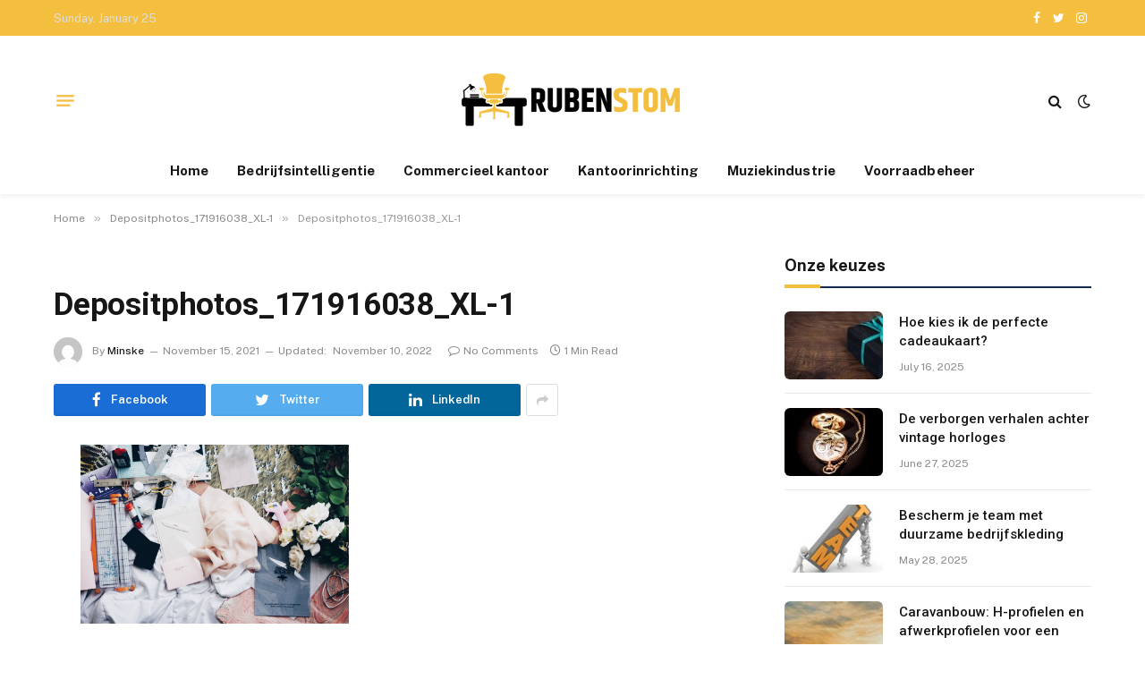

--- FILE ---
content_type: text/html; charset=UTF-8
request_url: https://www.rubenstom.nl/depositphotos_171916038_xl-1/
body_size: 13276
content:

<!DOCTYPE html>
<html lang="en-US" class="s-light site-s-light">

<head>

	<meta charset="UTF-8" />
	<meta name="viewport" content="width=device-width, initial-scale=1" />
	<title>Depositphotos_171916038_XL-1 &#8211; rubenstom.nl</title><link rel="preload" as="font" href="https://www.rubenstom.nl/wp-content/themes/smart-mag/css/icons/fonts/ts-icons.woff2?v2.2" type="font/woff2" crossorigin="anonymous" />
<meta name='robots' content='max-image-preview:large' />
<link rel='dns-prefetch' href='//stats.wp.com' />
<link rel='dns-prefetch' href='//fonts.googleapis.com' />
<link rel="alternate" type="application/rss+xml" title="rubenstom.nl &raquo; Feed" href="https://www.rubenstom.nl/feed/" />
<link rel="alternate" title="oEmbed (JSON)" type="application/json+oembed" href="https://www.rubenstom.nl/wp-json/oembed/1.0/embed?url=https%3A%2F%2Fwww.rubenstom.nl%2Fdepositphotos_171916038_xl-1%2F" />
<link rel="alternate" title="oEmbed (XML)" type="text/xml+oembed" href="https://www.rubenstom.nl/wp-json/oembed/1.0/embed?url=https%3A%2F%2Fwww.rubenstom.nl%2Fdepositphotos_171916038_xl-1%2F&#038;format=xml" />
<style id='wp-img-auto-sizes-contain-inline-css' type='text/css'>
img:is([sizes=auto i],[sizes^="auto," i]){contain-intrinsic-size:3000px 1500px}
/*# sourceURL=wp-img-auto-sizes-contain-inline-css */
</style>

<style id='wp-emoji-styles-inline-css' type='text/css'>

	img.wp-smiley, img.emoji {
		display: inline !important;
		border: none !important;
		box-shadow: none !important;
		height: 1em !important;
		width: 1em !important;
		margin: 0 0.07em !important;
		vertical-align: -0.1em !important;
		background: none !important;
		padding: 0 !important;
	}
/*# sourceURL=wp-emoji-styles-inline-css */
</style>
<link rel='stylesheet' id='wp-block-library-css' href='https://www.rubenstom.nl/wp-includes/css/dist/block-library/style.min.css?ver=6.9' type='text/css' media='all' />
<style id='classic-theme-styles-inline-css' type='text/css'>
/*! This file is auto-generated */
.wp-block-button__link{color:#fff;background-color:#32373c;border-radius:9999px;box-shadow:none;text-decoration:none;padding:calc(.667em + 2px) calc(1.333em + 2px);font-size:1.125em}.wp-block-file__button{background:#32373c;color:#fff;text-decoration:none}
/*# sourceURL=/wp-includes/css/classic-themes.min.css */
</style>
<link rel='stylesheet' id='mediaelement-css' href='https://www.rubenstom.nl/wp-includes/js/mediaelement/mediaelementplayer-legacy.min.css?ver=4.2.17' type='text/css' media='all' />
<link rel='stylesheet' id='wp-mediaelement-css' href='https://www.rubenstom.nl/wp-includes/js/mediaelement/wp-mediaelement.min.css?ver=6.9' type='text/css' media='all' />
<style id='jetpack-sharing-buttons-style-inline-css' type='text/css'>
.jetpack-sharing-buttons__services-list{display:flex;flex-direction:row;flex-wrap:wrap;gap:0;list-style-type:none;margin:5px;padding:0}.jetpack-sharing-buttons__services-list.has-small-icon-size{font-size:12px}.jetpack-sharing-buttons__services-list.has-normal-icon-size{font-size:16px}.jetpack-sharing-buttons__services-list.has-large-icon-size{font-size:24px}.jetpack-sharing-buttons__services-list.has-huge-icon-size{font-size:36px}@media print{.jetpack-sharing-buttons__services-list{display:none!important}}.editor-styles-wrapper .wp-block-jetpack-sharing-buttons{gap:0;padding-inline-start:0}ul.jetpack-sharing-buttons__services-list.has-background{padding:1.25em 2.375em}
/*# sourceURL=https://www.rubenstom.nl/wp-content/plugins/jetpack/_inc/blocks/sharing-buttons/view.css */
</style>
<style id='global-styles-inline-css' type='text/css'>
:root{--wp--preset--aspect-ratio--square: 1;--wp--preset--aspect-ratio--4-3: 4/3;--wp--preset--aspect-ratio--3-4: 3/4;--wp--preset--aspect-ratio--3-2: 3/2;--wp--preset--aspect-ratio--2-3: 2/3;--wp--preset--aspect-ratio--16-9: 16/9;--wp--preset--aspect-ratio--9-16: 9/16;--wp--preset--color--black: #000000;--wp--preset--color--cyan-bluish-gray: #abb8c3;--wp--preset--color--white: #ffffff;--wp--preset--color--pale-pink: #f78da7;--wp--preset--color--vivid-red: #cf2e2e;--wp--preset--color--luminous-vivid-orange: #ff6900;--wp--preset--color--luminous-vivid-amber: #fcb900;--wp--preset--color--light-green-cyan: #7bdcb5;--wp--preset--color--vivid-green-cyan: #00d084;--wp--preset--color--pale-cyan-blue: #8ed1fc;--wp--preset--color--vivid-cyan-blue: #0693e3;--wp--preset--color--vivid-purple: #9b51e0;--wp--preset--gradient--vivid-cyan-blue-to-vivid-purple: linear-gradient(135deg,rgb(6,147,227) 0%,rgb(155,81,224) 100%);--wp--preset--gradient--light-green-cyan-to-vivid-green-cyan: linear-gradient(135deg,rgb(122,220,180) 0%,rgb(0,208,130) 100%);--wp--preset--gradient--luminous-vivid-amber-to-luminous-vivid-orange: linear-gradient(135deg,rgb(252,185,0) 0%,rgb(255,105,0) 100%);--wp--preset--gradient--luminous-vivid-orange-to-vivid-red: linear-gradient(135deg,rgb(255,105,0) 0%,rgb(207,46,46) 100%);--wp--preset--gradient--very-light-gray-to-cyan-bluish-gray: linear-gradient(135deg,rgb(238,238,238) 0%,rgb(169,184,195) 100%);--wp--preset--gradient--cool-to-warm-spectrum: linear-gradient(135deg,rgb(74,234,220) 0%,rgb(151,120,209) 20%,rgb(207,42,186) 40%,rgb(238,44,130) 60%,rgb(251,105,98) 80%,rgb(254,248,76) 100%);--wp--preset--gradient--blush-light-purple: linear-gradient(135deg,rgb(255,206,236) 0%,rgb(152,150,240) 100%);--wp--preset--gradient--blush-bordeaux: linear-gradient(135deg,rgb(254,205,165) 0%,rgb(254,45,45) 50%,rgb(107,0,62) 100%);--wp--preset--gradient--luminous-dusk: linear-gradient(135deg,rgb(255,203,112) 0%,rgb(199,81,192) 50%,rgb(65,88,208) 100%);--wp--preset--gradient--pale-ocean: linear-gradient(135deg,rgb(255,245,203) 0%,rgb(182,227,212) 50%,rgb(51,167,181) 100%);--wp--preset--gradient--electric-grass: linear-gradient(135deg,rgb(202,248,128) 0%,rgb(113,206,126) 100%);--wp--preset--gradient--midnight: linear-gradient(135deg,rgb(2,3,129) 0%,rgb(40,116,252) 100%);--wp--preset--font-size--small: 13px;--wp--preset--font-size--medium: 20px;--wp--preset--font-size--large: 36px;--wp--preset--font-size--x-large: 42px;--wp--preset--spacing--20: 0.44rem;--wp--preset--spacing--30: 0.67rem;--wp--preset--spacing--40: 1rem;--wp--preset--spacing--50: 1.5rem;--wp--preset--spacing--60: 2.25rem;--wp--preset--spacing--70: 3.38rem;--wp--preset--spacing--80: 5.06rem;--wp--preset--shadow--natural: 6px 6px 9px rgba(0, 0, 0, 0.2);--wp--preset--shadow--deep: 12px 12px 50px rgba(0, 0, 0, 0.4);--wp--preset--shadow--sharp: 6px 6px 0px rgba(0, 0, 0, 0.2);--wp--preset--shadow--outlined: 6px 6px 0px -3px rgb(255, 255, 255), 6px 6px rgb(0, 0, 0);--wp--preset--shadow--crisp: 6px 6px 0px rgb(0, 0, 0);}:where(.is-layout-flex){gap: 0.5em;}:where(.is-layout-grid){gap: 0.5em;}body .is-layout-flex{display: flex;}.is-layout-flex{flex-wrap: wrap;align-items: center;}.is-layout-flex > :is(*, div){margin: 0;}body .is-layout-grid{display: grid;}.is-layout-grid > :is(*, div){margin: 0;}:where(.wp-block-columns.is-layout-flex){gap: 2em;}:where(.wp-block-columns.is-layout-grid){gap: 2em;}:where(.wp-block-post-template.is-layout-flex){gap: 1.25em;}:where(.wp-block-post-template.is-layout-grid){gap: 1.25em;}.has-black-color{color: var(--wp--preset--color--black) !important;}.has-cyan-bluish-gray-color{color: var(--wp--preset--color--cyan-bluish-gray) !important;}.has-white-color{color: var(--wp--preset--color--white) !important;}.has-pale-pink-color{color: var(--wp--preset--color--pale-pink) !important;}.has-vivid-red-color{color: var(--wp--preset--color--vivid-red) !important;}.has-luminous-vivid-orange-color{color: var(--wp--preset--color--luminous-vivid-orange) !important;}.has-luminous-vivid-amber-color{color: var(--wp--preset--color--luminous-vivid-amber) !important;}.has-light-green-cyan-color{color: var(--wp--preset--color--light-green-cyan) !important;}.has-vivid-green-cyan-color{color: var(--wp--preset--color--vivid-green-cyan) !important;}.has-pale-cyan-blue-color{color: var(--wp--preset--color--pale-cyan-blue) !important;}.has-vivid-cyan-blue-color{color: var(--wp--preset--color--vivid-cyan-blue) !important;}.has-vivid-purple-color{color: var(--wp--preset--color--vivid-purple) !important;}.has-black-background-color{background-color: var(--wp--preset--color--black) !important;}.has-cyan-bluish-gray-background-color{background-color: var(--wp--preset--color--cyan-bluish-gray) !important;}.has-white-background-color{background-color: var(--wp--preset--color--white) !important;}.has-pale-pink-background-color{background-color: var(--wp--preset--color--pale-pink) !important;}.has-vivid-red-background-color{background-color: var(--wp--preset--color--vivid-red) !important;}.has-luminous-vivid-orange-background-color{background-color: var(--wp--preset--color--luminous-vivid-orange) !important;}.has-luminous-vivid-amber-background-color{background-color: var(--wp--preset--color--luminous-vivid-amber) !important;}.has-light-green-cyan-background-color{background-color: var(--wp--preset--color--light-green-cyan) !important;}.has-vivid-green-cyan-background-color{background-color: var(--wp--preset--color--vivid-green-cyan) !important;}.has-pale-cyan-blue-background-color{background-color: var(--wp--preset--color--pale-cyan-blue) !important;}.has-vivid-cyan-blue-background-color{background-color: var(--wp--preset--color--vivid-cyan-blue) !important;}.has-vivid-purple-background-color{background-color: var(--wp--preset--color--vivid-purple) !important;}.has-black-border-color{border-color: var(--wp--preset--color--black) !important;}.has-cyan-bluish-gray-border-color{border-color: var(--wp--preset--color--cyan-bluish-gray) !important;}.has-white-border-color{border-color: var(--wp--preset--color--white) !important;}.has-pale-pink-border-color{border-color: var(--wp--preset--color--pale-pink) !important;}.has-vivid-red-border-color{border-color: var(--wp--preset--color--vivid-red) !important;}.has-luminous-vivid-orange-border-color{border-color: var(--wp--preset--color--luminous-vivid-orange) !important;}.has-luminous-vivid-amber-border-color{border-color: var(--wp--preset--color--luminous-vivid-amber) !important;}.has-light-green-cyan-border-color{border-color: var(--wp--preset--color--light-green-cyan) !important;}.has-vivid-green-cyan-border-color{border-color: var(--wp--preset--color--vivid-green-cyan) !important;}.has-pale-cyan-blue-border-color{border-color: var(--wp--preset--color--pale-cyan-blue) !important;}.has-vivid-cyan-blue-border-color{border-color: var(--wp--preset--color--vivid-cyan-blue) !important;}.has-vivid-purple-border-color{border-color: var(--wp--preset--color--vivid-purple) !important;}.has-vivid-cyan-blue-to-vivid-purple-gradient-background{background: var(--wp--preset--gradient--vivid-cyan-blue-to-vivid-purple) !important;}.has-light-green-cyan-to-vivid-green-cyan-gradient-background{background: var(--wp--preset--gradient--light-green-cyan-to-vivid-green-cyan) !important;}.has-luminous-vivid-amber-to-luminous-vivid-orange-gradient-background{background: var(--wp--preset--gradient--luminous-vivid-amber-to-luminous-vivid-orange) !important;}.has-luminous-vivid-orange-to-vivid-red-gradient-background{background: var(--wp--preset--gradient--luminous-vivid-orange-to-vivid-red) !important;}.has-very-light-gray-to-cyan-bluish-gray-gradient-background{background: var(--wp--preset--gradient--very-light-gray-to-cyan-bluish-gray) !important;}.has-cool-to-warm-spectrum-gradient-background{background: var(--wp--preset--gradient--cool-to-warm-spectrum) !important;}.has-blush-light-purple-gradient-background{background: var(--wp--preset--gradient--blush-light-purple) !important;}.has-blush-bordeaux-gradient-background{background: var(--wp--preset--gradient--blush-bordeaux) !important;}.has-luminous-dusk-gradient-background{background: var(--wp--preset--gradient--luminous-dusk) !important;}.has-pale-ocean-gradient-background{background: var(--wp--preset--gradient--pale-ocean) !important;}.has-electric-grass-gradient-background{background: var(--wp--preset--gradient--electric-grass) !important;}.has-midnight-gradient-background{background: var(--wp--preset--gradient--midnight) !important;}.has-small-font-size{font-size: var(--wp--preset--font-size--small) !important;}.has-medium-font-size{font-size: var(--wp--preset--font-size--medium) !important;}.has-large-font-size{font-size: var(--wp--preset--font-size--large) !important;}.has-x-large-font-size{font-size: var(--wp--preset--font-size--x-large) !important;}
:where(.wp-block-post-template.is-layout-flex){gap: 1.25em;}:where(.wp-block-post-template.is-layout-grid){gap: 1.25em;}
:where(.wp-block-term-template.is-layout-flex){gap: 1.25em;}:where(.wp-block-term-template.is-layout-grid){gap: 1.25em;}
:where(.wp-block-columns.is-layout-flex){gap: 2em;}:where(.wp-block-columns.is-layout-grid){gap: 2em;}
:root :where(.wp-block-pullquote){font-size: 1.5em;line-height: 1.6;}
/*# sourceURL=global-styles-inline-css */
</style>
<link rel='stylesheet' id='smartmag-core-css' href='https://www.rubenstom.nl/wp-content/themes/smart-mag/style.css?ver=7.1.1' type='text/css' media='all' />
<style id='smartmag-core-inline-css' type='text/css'>
:root { --c-main: #f4be3e;
--c-main-rgb: 244,190,62;
--title-font: "Roboto", system-ui, -apple-system, "Segoe UI", Arial, sans-serif;
--title-size-m: 19px;
--main-width: 1160px; }
.smart-head-main { --c-shadow: rgba(0,0,0,0.05); }
.smart-head-main .smart-head-top { --head-h: 40px; background: linear-gradient(90deg, #f4be3e 0%, #f4be3e 100%); }
.smart-head-main .smart-head-mid { --head-h: 125px; }
.smart-head-main .smart-head-mid > .inner { padding-top: 20px; }
.smart-head-main .smart-head-bot { --head-h: 52px; border-top-width: 0px; border-bottom-width: 0px; }
.navigation-main .menu > li > a { font-size: 15px; font-weight: bold; letter-spacing: 0.005em; }
.navigation-main { --nav-items-space: 16px; }
.navigation-small { margin-left: calc(-1 * var(--nav-items-space)); }
.s-dark .navigation-small { --c-nav: rgba(255,255,255,0.92); --c-nav-hov: #ffffff; }
.s-dark .smart-head-main .spc-social,
.smart-head-main .s-dark .spc-social { --c-spc-social: #ffffff; }
.smart-head-main { --c-hamburger: var(--c-main); }
.smart-head-main .offcanvas-toggle { transform: scale(.75); }
.main-footer .upper-footer { background-color: #ffffff; }
.main-footer .lower-footer { background-color: #f4be3e; }
.l-post { --media-radius: 6px; }
.cat-labels .category { font-size: 10px; letter-spacing: 0.1em; background-color: #0a0a0a; border-radius: 3px; }
.block-head-c .heading { font-size: 18px; text-transform: initial; }
.block-head-c { --line-weight: 4px; --border-weight: 2px; --c-border: #152b4b; }
.loop-list .post-title { font-size: 21px; }
.loop-small .post-title { font-size: 15px; font-weight: 500; }
.entry-content { font-size: 16px; }
.post-share-b .service { line-height: 36px; }
.post-share-b { --service-width: 170px; }
.post-share-b .show-more { width: 36px; min-width: 36px; }
.post-share-b { --service-gap: 6px; --service-b-radius: 3px; }
.post-share-float .service { width: 40px; height: 38px; margin-bottom: 8px; border-radius: 4px; font-size: 16px; }
.category .feat-grid { --grid-gap: 4px; }
@media (min-width: 940px) and (max-width: 1200px) { .navigation-main .menu > li > a { font-size: calc(10px + (15px - 10px) * .7); } }


/*# sourceURL=smartmag-core-inline-css */
</style>
<link rel='stylesheet' id='smartmag-fonts-css' href='https://fonts.googleapis.com/css?family=Public+Sans%3A400%2C400i%2C500%2C600%2C700&#038;display=swap' type='text/css' media='all' />
<link rel='stylesheet' id='magnific-popup-css' href='https://www.rubenstom.nl/wp-content/themes/smart-mag/css/lightbox.css?ver=7.1.1' type='text/css' media='all' />
<link rel='stylesheet' id='smartmag-icons-css' href='https://www.rubenstom.nl/wp-content/themes/smart-mag/css/icons/icons.css?ver=7.1.1' type='text/css' media='all' />
<link rel='stylesheet' id='smartmag-gfonts-custom-css' href='https://fonts.googleapis.com/css?family=Roboto%3A400%2C500%2C600%2C700&#038;display=swap' type='text/css' media='all' />
<script type="text/javascript" src="https://www.rubenstom.nl/wp-includes/js/jquery/jquery.min.js?ver=3.7.1" id="jquery-core-js"></script>
<script type="text/javascript" src="https://www.rubenstom.nl/wp-includes/js/jquery/jquery-migrate.min.js?ver=3.4.1" id="jquery-migrate-js"></script>
<link rel="https://api.w.org/" href="https://www.rubenstom.nl/wp-json/" /><link rel="alternate" title="JSON" type="application/json" href="https://www.rubenstom.nl/wp-json/wp/v2/media/4453" /><link rel="EditURI" type="application/rsd+xml" title="RSD" href="https://www.rubenstom.nl/xmlrpc.php?rsd" />
<meta name="generator" content="WordPress 6.9" />
<link rel="canonical" href="https://www.rubenstom.nl/depositphotos_171916038_xl-1/" />
<link rel='shortlink' href='https://www.rubenstom.nl/?p=4453' />
	<style>img#wpstats{display:none}</style>
		
		<script>
		var BunyadSchemeKey = 'bunyad-scheme';
		(() => {
			const d = document.documentElement;
			const c = d.classList;
			const scheme = localStorage.getItem(BunyadSchemeKey);
			if (scheme) {
				d.dataset.origClass = c;
				scheme === 'dark' ? c.remove('s-light', 'site-s-light') : c.remove('s-dark', 'site-s-dark');
				c.add('site-s-' + scheme, 's-' + scheme);
			}
		})();
		</script>
		<meta name="generator" content="Elementor 3.34.2; features: additional_custom_breakpoints; settings: css_print_method-external, google_font-enabled, font_display-swap">
			<style>
				.e-con.e-parent:nth-of-type(n+4):not(.e-lazyloaded):not(.e-no-lazyload),
				.e-con.e-parent:nth-of-type(n+4):not(.e-lazyloaded):not(.e-no-lazyload) * {
					background-image: none !important;
				}
				@media screen and (max-height: 1024px) {
					.e-con.e-parent:nth-of-type(n+3):not(.e-lazyloaded):not(.e-no-lazyload),
					.e-con.e-parent:nth-of-type(n+3):not(.e-lazyloaded):not(.e-no-lazyload) * {
						background-image: none !important;
					}
				}
				@media screen and (max-height: 640px) {
					.e-con.e-parent:nth-of-type(n+2):not(.e-lazyloaded):not(.e-no-lazyload),
					.e-con.e-parent:nth-of-type(n+2):not(.e-lazyloaded):not(.e-no-lazyload) * {
						background-image: none !important;
					}
				}
			</style>
			<link rel="icon" href="https://www.rubenstom.nl/wp-content/uploads/2022/11/rubenstom-mobile-w-logo-100-×-100-px.png" sizes="32x32" />
<link rel="icon" href="https://www.rubenstom.nl/wp-content/uploads/2022/11/rubenstom-mobile-w-logo-100-×-100-px.png" sizes="192x192" />
<link rel="apple-touch-icon" href="https://www.rubenstom.nl/wp-content/uploads/2022/11/rubenstom-mobile-w-logo-100-×-100-px.png" />
<meta name="msapplication-TileImage" content="https://www.rubenstom.nl/wp-content/uploads/2022/11/rubenstom-mobile-w-logo-100-×-100-px.png" />


</head>

<body class="attachment wp-singular attachment-template-default single single-attachment postid-4453 attachmentid-4453 attachment-jpeg wp-theme-smart-mag right-sidebar post-layout-modern has-lb has-lb-sm layout-normal elementor-default elementor-kit-7">



<div class="main-wrap">

	
<div class="off-canvas-backdrop"></div>
<div class="mobile-menu-container off-canvas s-dark hide-menu-lg" id="off-canvas">

	<div class="off-canvas-head">
		<a href="#" class="close"><i class="tsi tsi-times"></i></a>

		<div class="ts-logo">
			<img class="logo-mobile logo-image logo-image-dark" src="https://www.rubenstom.nl/wp-content/uploads/2022/11/rubenstom-mobile-w-logo.png" width="250" height="65" alt="rubenstom.nl"/><img class="logo-mobile logo-image" src="https://www.rubenstom.nl/wp-content/uploads/2022/11/rubenstom-mobile-w-logo-1-1.png" width="250" height="65" alt="rubenstom.nl"/>		</div>
	</div>

	<div class="off-canvas-content">

					<ul class="mobile-menu"></ul>
		
					<div class="off-canvas-widgets">
				
		<div id="smartmag-block-newsletter-2" class="widget ts-block-widget smartmag-widget-newsletter">		
		<div class="block">
			<div class="block-newsletter ">
	<div class="spc-newsletter spc-newsletter-b spc-newsletter-center spc-newsletter-sm">

		<div class="bg-wrap"></div>

		
		<div class="inner">

			
			
			<h3 class="heading">
				Abonneren op updates			</h3>

							<div class="base-text message">
					<p>Ontvang het laatste creatieve nieuws van FooBar over kunst, design en business.</p>
</div>
			
							<form method="post" action="" class="form fields-style fields-full" target="_blank">
					<div class="main-fields">
						<p class="field-email">
							<input type="email" name="EMAIL" placeholder="Your email address.." required />
						</p>
						
						<p class="field-submit">
							<input type="submit" value="Abonneren" />
						</p>
					</div>

											<p class="disclaimer">
							<label>
																	<input type="checkbox" name="privacy" required />
								
								Door u aan te melden, gaat u akkoord met onze voorwaarden en ons <a href="#">Privacybeleid</a>-overeenkomst.							</label>
						</p>
									</form>
			
			
		</div>
	</div>
</div>		</div>

		</div>
		<div id="smartmag-block-posts-small-3" class="widget ts-block-widget smartmag-widget-posts-small">		
		<div class="block">
					<section class="block-wrap block-posts-small block-sc mb-none" data-id="1">

			<div class="widget-title block-head block-head-ac block-head-b"><h5 class="heading">Wat is heet</h5></div>	
			<div class="block-content">
				
	<div class="loop loop-small loop-small-a loop-sep loop-small-sep grid grid-1 md:grid-1 sm:grid-1 xs:grid-1">

					
<article class="l-post  small-a-post m-pos-left small-post">

	
			<div class="media">

		
			<a href="https://www.rubenstom.nl/hoe-kies-ik-de-perfecte-cadeaukaart/" class="image-link media-ratio ar-bunyad-thumb" title="Hoe kies ik de perfecte cadeaukaart?"><span data-bgsrc="https://www.rubenstom.nl/wp-content/uploads/2025/07/g3a7bd2ef059c06907f5101a82acb799b12415a81ce45dca87cf7f82db2ac2ffe6e95bff943f8a5de8f79d359ca34b2107adaf015dd32fb60dcbed00018833268_640-300x167.jpg" class="img bg-cover wp-post-image attachment-medium size-medium lazyload" data-bgset="https://www.rubenstom.nl/wp-content/uploads/2025/07/g3a7bd2ef059c06907f5101a82acb799b12415a81ce45dca87cf7f82db2ac2ffe6e95bff943f8a5de8f79d359ca34b2107adaf015dd32fb60dcbed00018833268_640-300x167.jpg 300w, https://www.rubenstom.nl/wp-content/uploads/2025/07/g3a7bd2ef059c06907f5101a82acb799b12415a81ce45dca87cf7f82db2ac2ffe6e95bff943f8a5de8f79d359ca34b2107adaf015dd32fb60dcbed00018833268_640-150x83.jpg 150w, https://www.rubenstom.nl/wp-content/uploads/2025/07/g3a7bd2ef059c06907f5101a82acb799b12415a81ce45dca87cf7f82db2ac2ffe6e95bff943f8a5de8f79d359ca34b2107adaf015dd32fb60dcbed00018833268_640-450x250.jpg 450w, https://www.rubenstom.nl/wp-content/uploads/2025/07/g3a7bd2ef059c06907f5101a82acb799b12415a81ce45dca87cf7f82db2ac2ffe6e95bff943f8a5de8f79d359ca34b2107adaf015dd32fb60dcbed00018833268_640.jpg 640w" data-sizes="(max-width: 106px) 100vw, 106px" role="img" aria-label="Hoe kies ik de perfecte cadeaukaart?"></span></a>			
			
			
			
		
		</div>
	

	
		<div class="content">

			<div class="post-meta post-meta-a post-meta-left has-below"><h4 class="is-title post-title"><a href="https://www.rubenstom.nl/hoe-kies-ik-de-perfecte-cadeaukaart/">Hoe kies ik de perfecte cadeaukaart?</a></h4><div class="post-meta-items meta-below"><span class="meta-item date"><span class="date-link"><time class="post-date" datetime="2025-07-16T13:47:01+00:00">July 16, 2025</time></span></span></div></div>			
			
			
		</div>

	
</article>	
					
<article class="l-post  small-a-post m-pos-left small-post">

	
			<div class="media">

		
			<a href="https://www.rubenstom.nl/de-verborgen-verhalen-achter-vintage-horloges/" class="image-link media-ratio ar-bunyad-thumb" title="De verborgen verhalen achter vintage horloges"><span data-bgsrc="https://www.rubenstom.nl/wp-content/uploads/2025/06/ga83040458b27a0d5f597d8046814de6360e8ad5e1770627dfed9d0862f9c770d519738ea017f1b78abe21ac49d2b30b5bd4b36f289a2c626aaef2d7b6bfd5eb0_640-300x200.jpg" class="img bg-cover wp-post-image attachment-medium size-medium lazyload" data-bgset="https://www.rubenstom.nl/wp-content/uploads/2025/06/ga83040458b27a0d5f597d8046814de6360e8ad5e1770627dfed9d0862f9c770d519738ea017f1b78abe21ac49d2b30b5bd4b36f289a2c626aaef2d7b6bfd5eb0_640-300x200.jpg 300w, https://www.rubenstom.nl/wp-content/uploads/2025/06/ga83040458b27a0d5f597d8046814de6360e8ad5e1770627dfed9d0862f9c770d519738ea017f1b78abe21ac49d2b30b5bd4b36f289a2c626aaef2d7b6bfd5eb0_640-150x100.jpg 150w, https://www.rubenstom.nl/wp-content/uploads/2025/06/ga83040458b27a0d5f597d8046814de6360e8ad5e1770627dfed9d0862f9c770d519738ea017f1b78abe21ac49d2b30b5bd4b36f289a2c626aaef2d7b6bfd5eb0_640-450x300.jpg 450w, https://www.rubenstom.nl/wp-content/uploads/2025/06/ga83040458b27a0d5f597d8046814de6360e8ad5e1770627dfed9d0862f9c770d519738ea017f1b78abe21ac49d2b30b5bd4b36f289a2c626aaef2d7b6bfd5eb0_640.jpg 640w" data-sizes="(max-width: 106px) 100vw, 106px" role="img" aria-label="De verborgen verhalen achter vintage horloges"></span></a>			
			
			
			
		
		</div>
	

	
		<div class="content">

			<div class="post-meta post-meta-a post-meta-left has-below"><h4 class="is-title post-title"><a href="https://www.rubenstom.nl/de-verborgen-verhalen-achter-vintage-horloges/">De verborgen verhalen achter vintage horloges</a></h4><div class="post-meta-items meta-below"><span class="meta-item date"><span class="date-link"><time class="post-date" datetime="2025-06-27T19:37:12+00:00">June 27, 2025</time></span></span></div></div>			
			
			
		</div>

	
</article>	
					
<article class="l-post  small-a-post m-pos-left small-post">

	
			<div class="media">

		
			<a href="https://www.rubenstom.nl/bescherm-je-team-met-duurzame-bedrijfskleding/" class="image-link media-ratio ar-bunyad-thumb" title="Bescherm je team met duurzame bedrijfskleding"><span data-bgsrc="https://www.rubenstom.nl/wp-content/uploads/2025/05/gb70701a5e0a683d80aff57edd80e07cba9cd37792711089ae85f58c11a23107b7c4a24a95c313491746ec3d7d062f76348b1980043258b3b71efba93844cc63f_640-300x300.jpg" class="img bg-cover wp-post-image attachment-medium size-medium lazyload" data-bgset="https://www.rubenstom.nl/wp-content/uploads/2025/05/gb70701a5e0a683d80aff57edd80e07cba9cd37792711089ae85f58c11a23107b7c4a24a95c313491746ec3d7d062f76348b1980043258b3b71efba93844cc63f_640-300x300.jpg 300w, https://www.rubenstom.nl/wp-content/uploads/2025/05/gb70701a5e0a683d80aff57edd80e07cba9cd37792711089ae85f58c11a23107b7c4a24a95c313491746ec3d7d062f76348b1980043258b3b71efba93844cc63f_640-150x150.jpg 150w, https://www.rubenstom.nl/wp-content/uploads/2025/05/gb70701a5e0a683d80aff57edd80e07cba9cd37792711089ae85f58c11a23107b7c4a24a95c313491746ec3d7d062f76348b1980043258b3b71efba93844cc63f_640-450x450.jpg 450w, https://www.rubenstom.nl/wp-content/uploads/2025/05/gb70701a5e0a683d80aff57edd80e07cba9cd37792711089ae85f58c11a23107b7c4a24a95c313491746ec3d7d062f76348b1980043258b3b71efba93844cc63f_640.jpg 640w" data-sizes="(max-width: 106px) 100vw, 106px" role="img" aria-label="Bescherm je team met duurzame bedrijfskleding"></span></a>			
			
			
			
		
		</div>
	

	
		<div class="content">

			<div class="post-meta post-meta-a post-meta-left has-below"><h4 class="is-title post-title"><a href="https://www.rubenstom.nl/bescherm-je-team-met-duurzame-bedrijfskleding/">Bescherm je team met duurzame bedrijfskleding</a></h4><div class="post-meta-items meta-below"><span class="meta-item date"><span class="date-link"><time class="post-date" datetime="2025-05-28T15:13:07+00:00">May 28, 2025</time></span></span></div></div>			
			
			
		</div>

	
</article>	
		
	</div>

					</div>

		</section>
				</div>

		</div>			</div>
		
		
		<div class="spc-social spc-social-b smart-head-social">
		
			
				<a href="#" class="link s-facebook" target="_blank" rel="noopener">
					<i class="icon tsi tsi-facebook"></i>
					<span class="visuallyhidden">Facebook</span>
				</a>
									
			
				<a href="#" class="link s-twitter" target="_blank" rel="noopener">
					<i class="icon tsi tsi-twitter"></i>
					<span class="visuallyhidden">Twitter</span>
				</a>
									
			
				<a href="#" class="link s-instagram" target="_blank" rel="noopener">
					<i class="icon tsi tsi-instagram"></i>
					<span class="visuallyhidden">Instagram</span>
				</a>
									
			
		</div>

		
	</div>

</div>
<div class="smart-head smart-head-a smart-head-main" id="smart-head" data-sticky="auto" data-sticky-type="smart">
	
	<div class="smart-head-row smart-head-top s-dark smart-head-row-full">

		<div class="inner wrap">

							
				<div class="items items-left ">
				
<span class="h-date">
	Sunday, January 25</span>				</div>

							
				<div class="items items-center empty">
								</div>

							
				<div class="items items-right ">
				
		<div class="spc-social spc-social-a smart-head-social">
		
			
				<a href="#" class="link s-facebook" target="_blank" rel="noopener">
					<i class="icon tsi tsi-facebook"></i>
					<span class="visuallyhidden">Facebook</span>
				</a>
									
			
				<a href="#" class="link s-twitter" target="_blank" rel="noopener">
					<i class="icon tsi tsi-twitter"></i>
					<span class="visuallyhidden">Twitter</span>
				</a>
									
			
				<a href="#" class="link s-instagram" target="_blank" rel="noopener">
					<i class="icon tsi tsi-instagram"></i>
					<span class="visuallyhidden">Instagram</span>
				</a>
									
			
		</div>

						</div>

						
		</div>
	</div>

	
	<div class="smart-head-row smart-head-mid smart-head-row-3 is-light smart-head-row-full">

		<div class="inner wrap">

							
				<div class="items items-left ">
				
<button class="offcanvas-toggle has-icon" type="button" aria-label="Menu">
	<span class="hamburger-icon hamburger-icon-a">
		<span class="inner"></span>
	</span>
</button>				</div>

							
				<div class="items items-center ">
					<a href="https://www.rubenstom.nl/" title="rubenstom.nl" rel="home" class="logo-link ts-logo logo-is-image">
		<span>
			
				
					<img src="https://www.rubenstom.nl/wp-content/uploads/2022/11/rubenstom-mobile-w-logo-2.png" class="logo-image logo-image-dark" alt="rubenstom.nl" width="250" height="65"/><img loading="lazy" src="https://www.rubenstom.nl/wp-content/uploads/2022/11/rubenstom-mobile-w-logo-2.png" class="logo-image" alt="rubenstom.nl" width="250" height="65"/>
									 
					</span>
	</a>				</div>

							
				<div class="items items-right ">
				

	<a href="#" class="search-icon has-icon-only is-icon" title="Search">
		<i class="tsi tsi-search"></i>
	</a>


<div class="scheme-switcher has-icon-only">
	<a href="#" class="toggle is-icon toggle-dark" title="Switch to Dark Design - easier on eyes.">
		<i class="icon tsi tsi-moon"></i>
	</a>
	<a href="#" class="toggle is-icon toggle-light" title="Switch to Light Design.">
		<i class="icon tsi tsi-bright"></i>
	</a>
</div>				</div>

						
		</div>
	</div>

	
	<div class="smart-head-row smart-head-bot smart-head-row-3 is-light has-center-nav smart-head-row-full">

		<div class="inner wrap">

							
				<div class="items items-left empty">
								</div>

							
				<div class="items items-center ">
					<div class="nav-wrap">
		<nav class="navigation navigation-main nav-hov-a">
			<ul id="menu-main-menu" class="menu"><li id="menu-item-4902" class="menu-item menu-item-type-custom menu-item-object-custom menu-item-home menu-item-4902"><a href="https://www.rubenstom.nl">Home</a></li>
<li id="menu-item-5019" class="menu-item menu-item-type-taxonomy menu-item-object-category menu-cat-28 menu-item-5019"><a href="https://www.rubenstom.nl/category/bedrijfsintelligentie/">Bedrijfsintelligentie</a></li>
<li id="menu-item-5020" class="menu-item menu-item-type-taxonomy menu-item-object-category menu-cat-30 menu-item-5020"><a href="https://www.rubenstom.nl/category/commercieel-kantoor/">Commercieel kantoor</a></li>
<li id="menu-item-5021" class="menu-item menu-item-type-taxonomy menu-item-object-category menu-cat-29 menu-item-5021"><a href="https://www.rubenstom.nl/category/kantoorinrichting/">Kantoorinrichting</a></li>
<li id="menu-item-5022" class="menu-item menu-item-type-taxonomy menu-item-object-category menu-cat-31 menu-item-5022"><a href="https://www.rubenstom.nl/category/muziekindustrie/">Muziekindustrie</a></li>
<li id="menu-item-5023" class="menu-item menu-item-type-taxonomy menu-item-object-category menu-cat-27 menu-item-5023"><a href="https://www.rubenstom.nl/category/voorraadbeheer/">Voorraadbeheer</a></li>
</ul>		</nav>
	</div>
				</div>

							
				<div class="items items-right empty">
								</div>

						
		</div>
	</div>

	</div>
<div class="smart-head smart-head-a smart-head-mobile" id="smart-head-mobile" data-sticky="mid" data-sticky-type>
	
	<div class="smart-head-row smart-head-mid smart-head-row-3 s-dark smart-head-row-full">

		<div class="inner wrap">

							
				<div class="items items-left ">
				
<button class="offcanvas-toggle has-icon" type="button" aria-label="Menu">
	<span class="hamburger-icon hamburger-icon-a">
		<span class="inner"></span>
	</span>
</button>				</div>

							
				<div class="items items-center ">
					<a href="https://www.rubenstom.nl/" title="rubenstom.nl" rel="home" class="logo-link ts-logo logo-is-image">
		<span>
			
									<img class="logo-mobile logo-image logo-image-dark" src="https://www.rubenstom.nl/wp-content/uploads/2022/11/rubenstom-mobile-w-logo.png" width="250" height="65" alt="rubenstom.nl"/><img class="logo-mobile logo-image" src="https://www.rubenstom.nl/wp-content/uploads/2022/11/rubenstom-mobile-w-logo-1-1.png" width="250" height="65" alt="rubenstom.nl"/>									 
					</span>
	</a>				</div>

							
				<div class="items items-right ">
				

	<a href="#" class="search-icon has-icon-only is-icon" title="Search">
		<i class="tsi tsi-search"></i>
	</a>

				</div>

						
		</div>
	</div>

	</div>
<nav class="breadcrumbs is-full-width breadcrumbs-a" id="breadcrumb"><div class="inner ts-contain "><span><a href="https://www.rubenstom.nl/"><span>Home</span></a></span><span class="delim">&raquo;</span><span><a href="https://www.rubenstom.nl/depositphotos_171916038_xl-1/"><span>Depositphotos_171916038_XL-1</span></a></span><span class="delim">&raquo;</span><span class="current">Depositphotos_171916038_XL-1</span></div></nav>
<div class="main ts-contain cf right-sidebar">
	
		

<div class="ts-row">
	<div class="col-8 main-content">

					<div class="the-post-header s-head-modern s-head-modern-a">
	<div class="post-meta post-meta-a post-meta-left post-meta-single has-below"><div class="post-meta-items meta-above"><span class="meta-item cat-labels">
						
						
					</span>
					</div><h1 class="is-title post-title">Depositphotos_171916038_XL-1</h1><div class="post-meta-items meta-below has-author-img"><span class="meta-item post-author has-img"><img alt='Minske' src='https://secure.gravatar.com/avatar/35bf4cb686607ea92b67352c6930fdf3c8fb1495b9e7ea769e0a6e40510bd3c8?s=32&#038;d=mm&#038;r=g' srcset='https://secure.gravatar.com/avatar/35bf4cb686607ea92b67352c6930fdf3c8fb1495b9e7ea769e0a6e40510bd3c8?s=64&#038;d=mm&#038;r=g 2x' class='avatar avatar-32 photo' height='32' width='32' decoding='async'/><span class="by">By</span> <a href="https://www.rubenstom.nl/author/minske/" title="Posts by Minske" rel="author">Minske</a></span><span class="meta-item date"><time class="post-date" datetime="2021-11-15T19:18:08+00:00">November 15, 2021</time></span><span class="meta-item has-next-icon date-modified"><span class="updated-on">Updated:</span><time class="post-date" datetime="2022-11-10T08:03:33+00:00">November 10, 2022</time></span><span class="has-next-icon meta-item comments has-icon"><a href="https://www.rubenstom.nl/depositphotos_171916038_xl-1/#respond"><i class="tsi tsi-comment-o"></i>No Comments</a></span><span class="meta-item read-time has-icon"><i class="tsi tsi-clock"></i>1 Min Read</span></div></div>
<div class="post-share post-share-b spc-social-bg ">
	
		
		<a href="https://www.facebook.com/sharer.php?u=https%3A%2F%2Fwww.rubenstom.nl%2Fdepositphotos_171916038_xl-1%2F" class="cf service s-facebook service-lg" 
			title="Share on Facebook" target="_blank" rel="noopener">
			<i class="tsi tsi-tsi tsi-facebook"></i>
			<span class="label">Facebook</span>
		</a>
			
		
		<a href="https://twitter.com/intent/tweet?url=https%3A%2F%2Fwww.rubenstom.nl%2Fdepositphotos_171916038_xl-1%2F&#038;text=Depositphotos_171916038_XL-1" class="cf service s-twitter service-lg" 
			title="Share on Twitter" target="_blank" rel="noopener">
			<i class="tsi tsi-tsi tsi-twitter"></i>
			<span class="label">Twitter</span>
		</a>
			
		
		<a href="https://www.linkedin.com/shareArticle?mini=true&#038;url=https%3A%2F%2Fwww.rubenstom.nl%2Fdepositphotos_171916038_xl-1%2F" class="cf service s-linkedin service-lg" 
			title="Share on LinkedIn" target="_blank" rel="noopener">
			<i class="tsi tsi-tsi tsi-linkedin"></i>
			<span class="label">LinkedIn</span>
		</a>
			
		
		<a href="https://t.me/share/url?url=https%3A%2F%2Fwww.rubenstom.nl%2Fdepositphotos_171916038_xl-1%2F&#038;title=Depositphotos_171916038_XL-1" class="cf service s-telegram service-sm" 
			title="Share on Telegram" target="_blank" rel="noopener">
			<i class="tsi tsi-tsi tsi-telegram"></i>
			<span class="label">Telegram</span>
		</a>
			
		
		<a href="https://pinterest.com/pin/create/button/?url=https%3A%2F%2Fwww.rubenstom.nl%2Fdepositphotos_171916038_xl-1%2F&#038;media=https%3A%2F%2Fwww.rubenstom.nl%2Fwp-content%2Fuploads%2F2021%2F01%2F19.jpg&#038;description=Depositphotos_171916038_XL-1" class="cf service s-pinterest service-sm" 
			title="Share on Pinterest" target="_blank" rel="noopener">
			<i class="tsi tsi-tsi tsi-pinterest"></i>
			<span class="label">Pinterest</span>
		</a>
			
		
		<a href="https://www.tumblr.com/share/link?url=https%3A%2F%2Fwww.rubenstom.nl%2Fdepositphotos_171916038_xl-1%2F&#038;name=Depositphotos_171916038_XL-1" class="cf service s-tumblr service-sm" 
			title="Share on Tumblr" target="_blank" rel="noopener">
			<i class="tsi tsi-tsi tsi-tumblr"></i>
			<span class="label">Tumblr</span>
		</a>
			
		
		<a href="https://www.reddit.com/submit?url=https%3A%2F%2Fwww.rubenstom.nl%2Fdepositphotos_171916038_xl-1%2F&#038;title=Depositphotos_171916038_XL-1" class="cf service s-reddit service-sm" 
			title="Share on Reddit" target="_blank" rel="noopener">
			<i class="tsi tsi-tsi tsi-reddit-alien"></i>
			<span class="label">Reddit</span>
		</a>
			
		
		<a href="mailto:?subject=Depositphotos_171916038_XL-1&#038;body=https%3A%2F%2Fwww.rubenstom.nl%2Fdepositphotos_171916038_xl-1%2F" class="cf service s-email service-sm" 
			title="Share via Email" target="_blank" rel="noopener">
			<i class="tsi tsi-tsi tsi-envelope-o"></i>
			<span class="label">Email</span>
		</a>
			
		
			<a href="#" class="show-more" title="Show More Social Sharing"><i class="tsi tsi-share"></i></a>
		
</div>
	
	
</div>		
					<div class="single-featured">
					
	<div class="featured">
			</div>

				</div>
		
		<div class="the-post s-post-modern">

			<article id="post-4453" class="post-4453 attachment type-attachment status-inherit">
				
<div class="post-content-wrap has-share-float">
						<div class="post-share-float share-float-a is-hidden spc-social-c-icon">
	<div class="inner">
					<span class="share-text">Share</span>
		
		<div class="services">
		
				
			<a href="https://www.facebook.com/sharer.php?u=https%3A%2F%2Fwww.rubenstom.nl%2Fdepositphotos_171916038_xl-1%2F" class="cf service s-facebook" target="_blank" title="Facebook">
				<i class="tsi tsi-facebook"></i>
				<span class="label">Facebook</span>
			</a>
				
				
			<a href="https://twitter.com/intent/tweet?url=https%3A%2F%2Fwww.rubenstom.nl%2Fdepositphotos_171916038_xl-1%2F&text=Depositphotos_171916038_XL-1" class="cf service s-twitter" target="_blank" title="Twitter">
				<i class="tsi tsi-twitter"></i>
				<span class="label">Twitter</span>
			</a>
				
				
			<a href="https://www.linkedin.com/shareArticle?mini=true&url=https%3A%2F%2Fwww.rubenstom.nl%2Fdepositphotos_171916038_xl-1%2F" class="cf service s-linkedin" target="_blank" title="LinkedIn">
				<i class="tsi tsi-linkedin"></i>
				<span class="label">LinkedIn</span>
			</a>
				
				
			<a href="https://pinterest.com/pin/create/button/?url=https%3A%2F%2Fwww.rubenstom.nl%2Fdepositphotos_171916038_xl-1%2F&media=https%3A%2F%2Fwww.rubenstom.nl%2Fwp-content%2Fuploads%2F2021%2F01%2F19.jpg&description=Depositphotos_171916038_XL-1" class="cf service s-pinterest" target="_blank" title="Pinterest">
				<i class="tsi tsi-pinterest-p"></i>
				<span class="label">Pinterest</span>
			</a>
				
				
			<a href="mailto:?subject=Depositphotos_171916038_XL-1&body=https%3A%2F%2Fwww.rubenstom.nl%2Fdepositphotos_171916038_xl-1%2F" class="cf service s-email" target="_blank" title="Email">
				<i class="tsi tsi-envelope-o"></i>
				<span class="label">Email</span>
			</a>
				
				
		</div>
	</div>		
</div>
			
	<div class="post-content cf entry-content content-spacious">

		
				
		<p class="attachment"><a href='https://www.rubenstom.nl/wp-content/uploads/2021/01/19.jpg'><img loading="lazy" decoding="async" width="300" height="200" src="[data-uri]" class="attachment-medium size-medium lazyload" alt="" data-src="https://www.rubenstom.nl/wp-content/uploads/2021/01/19.jpg" /></a></p>

				
		
		
		
	</div>
</div>
	
			</article>

			
	
	<div class="post-share-bot">
		<span class="info">Share.</span>
		
		<span class="share-links spc-social-bg">

			
				<a href="https://www.facebook.com/sharer.php?u=https%3A%2F%2Fwww.rubenstom.nl%2Fdepositphotos_171916038_xl-1%2F" class="service s-facebook tsi tsi-facebook" 
					title="Share on Facebook" target="_blank" rel="noopener">
					<span class="visuallyhidden">Facebook</span>
				</a>
					
			
				<a href="https://twitter.com/intent/tweet?url=https%3A%2F%2Fwww.rubenstom.nl%2Fdepositphotos_171916038_xl-1%2F&#038;text=Depositphotos_171916038_XL-1" class="service s-twitter tsi tsi-twitter" 
					title="Share on Twitter" target="_blank" rel="noopener">
					<span class="visuallyhidden">Twitter</span>
				</a>
					
			
				<a href="https://pinterest.com/pin/create/button/?url=https%3A%2F%2Fwww.rubenstom.nl%2Fdepositphotos_171916038_xl-1%2F&#038;media=https%3A%2F%2Fwww.rubenstom.nl%2Fwp-content%2Fuploads%2F2021%2F01%2F19.jpg&#038;description=Depositphotos_171916038_XL-1" class="service s-pinterest tsi tsi-pinterest" 
					title="Share on Pinterest" target="_blank" rel="noopener">
					<span class="visuallyhidden">Pinterest</span>
				</a>
					
			
				<a href="https://www.linkedin.com/shareArticle?mini=true&#038;url=https%3A%2F%2Fwww.rubenstom.nl%2Fdepositphotos_171916038_xl-1%2F" class="service s-linkedin tsi tsi-linkedin" 
					title="Share on LinkedIn" target="_blank" rel="noopener">
					<span class="visuallyhidden">LinkedIn</span>
				</a>
					
			
				<a href="https://www.tumblr.com/share/link?url=https%3A%2F%2Fwww.rubenstom.nl%2Fdepositphotos_171916038_xl-1%2F&#038;name=Depositphotos_171916038_XL-1" class="service s-tumblr tsi tsi-tumblr" 
					title="Share on Tumblr" target="_blank" rel="noopener">
					<span class="visuallyhidden">Tumblr</span>
				</a>
					
			
				<a href="mailto:?subject=Depositphotos_171916038_XL-1&#038;body=https%3A%2F%2Fwww.rubenstom.nl%2Fdepositphotos_171916038_xl-1%2F" class="service s-email tsi tsi-envelope-o" 
					title="Share via Email" target="_blank" rel="noopener">
					<span class="visuallyhidden">Email</span>
				</a>
					
			
		</span>
	</div>
	



	<div class="author-box">
			<section class="author-info">
	
		<img alt='' src='https://secure.gravatar.com/avatar/35bf4cb686607ea92b67352c6930fdf3c8fb1495b9e7ea769e0a6e40510bd3c8?s=95&#038;d=mm&#038;r=g' srcset='https://secure.gravatar.com/avatar/35bf4cb686607ea92b67352c6930fdf3c8fb1495b9e7ea769e0a6e40510bd3c8?s=190&#038;d=mm&#038;r=g 2x' class='avatar avatar-95 photo' height='95' width='95' decoding='async'/>		
		<div class="description">
			<a href="https://www.rubenstom.nl/author/minske/" title="Posts by Minske" rel="author">Minske</a>			
			<ul class="social-icons">
						</ul>
			
			<p class="bio"></p>
		</div>
		
	</section>	</div>

			
			<div class="comments">
							</div>

		</div>
	</div>
	
			
	
	<aside class="col-4 main-sidebar has-sep" data-sticky="1">
	
			<div class="inner theiaStickySidebar">
		
			
		<div id="smartmag-block-posts-small-1" class="widget ts-block-widget smartmag-widget-posts-small">		
		<div class="block">
					<section class="block-wrap block-posts-small block-sc mb-none" data-id="2">

			<div class="widget-title block-head block-head-ac block-head block-head-ac block-head-c is-left has-style"><h5 class="heading">Onze keuzes</h5></div>	
			<div class="block-content">
				
	<div class="loop loop-small loop-small-a loop-sep loop-small-sep grid grid-1 md:grid-1 sm:grid-1 xs:grid-1">

					
<article class="l-post  small-a-post m-pos-left small-post">

	
			<div class="media">

		
			<a href="https://www.rubenstom.nl/hoe-kies-ik-de-perfecte-cadeaukaart/" class="image-link media-ratio ar-bunyad-thumb" title="Hoe kies ik de perfecte cadeaukaart?"><span data-bgsrc="https://www.rubenstom.nl/wp-content/uploads/2025/07/g3a7bd2ef059c06907f5101a82acb799b12415a81ce45dca87cf7f82db2ac2ffe6e95bff943f8a5de8f79d359ca34b2107adaf015dd32fb60dcbed00018833268_640-300x167.jpg" class="img bg-cover wp-post-image attachment-medium size-medium lazyload" data-bgset="https://www.rubenstom.nl/wp-content/uploads/2025/07/g3a7bd2ef059c06907f5101a82acb799b12415a81ce45dca87cf7f82db2ac2ffe6e95bff943f8a5de8f79d359ca34b2107adaf015dd32fb60dcbed00018833268_640-300x167.jpg 300w, https://www.rubenstom.nl/wp-content/uploads/2025/07/g3a7bd2ef059c06907f5101a82acb799b12415a81ce45dca87cf7f82db2ac2ffe6e95bff943f8a5de8f79d359ca34b2107adaf015dd32fb60dcbed00018833268_640-150x83.jpg 150w, https://www.rubenstom.nl/wp-content/uploads/2025/07/g3a7bd2ef059c06907f5101a82acb799b12415a81ce45dca87cf7f82db2ac2ffe6e95bff943f8a5de8f79d359ca34b2107adaf015dd32fb60dcbed00018833268_640-450x250.jpg 450w, https://www.rubenstom.nl/wp-content/uploads/2025/07/g3a7bd2ef059c06907f5101a82acb799b12415a81ce45dca87cf7f82db2ac2ffe6e95bff943f8a5de8f79d359ca34b2107adaf015dd32fb60dcbed00018833268_640.jpg 640w" data-sizes="(max-width: 106px) 100vw, 106px" role="img" aria-label="Hoe kies ik de perfecte cadeaukaart?"></span></a>			
			
			
			
		
		</div>
	

	
		<div class="content">

			<div class="post-meta post-meta-a post-meta-left has-below"><h4 class="is-title post-title"><a href="https://www.rubenstom.nl/hoe-kies-ik-de-perfecte-cadeaukaart/">Hoe kies ik de perfecte cadeaukaart?</a></h4><div class="post-meta-items meta-below"><span class="meta-item date"><span class="date-link"><time class="post-date" datetime="2025-07-16T13:47:01+00:00">July 16, 2025</time></span></span></div></div>			
			
			
		</div>

	
</article>	
					
<article class="l-post  small-a-post m-pos-left small-post">

	
			<div class="media">

		
			<a href="https://www.rubenstom.nl/de-verborgen-verhalen-achter-vintage-horloges/" class="image-link media-ratio ar-bunyad-thumb" title="De verborgen verhalen achter vintage horloges"><span data-bgsrc="https://www.rubenstom.nl/wp-content/uploads/2025/06/ga83040458b27a0d5f597d8046814de6360e8ad5e1770627dfed9d0862f9c770d519738ea017f1b78abe21ac49d2b30b5bd4b36f289a2c626aaef2d7b6bfd5eb0_640-300x200.jpg" class="img bg-cover wp-post-image attachment-medium size-medium lazyload" data-bgset="https://www.rubenstom.nl/wp-content/uploads/2025/06/ga83040458b27a0d5f597d8046814de6360e8ad5e1770627dfed9d0862f9c770d519738ea017f1b78abe21ac49d2b30b5bd4b36f289a2c626aaef2d7b6bfd5eb0_640-300x200.jpg 300w, https://www.rubenstom.nl/wp-content/uploads/2025/06/ga83040458b27a0d5f597d8046814de6360e8ad5e1770627dfed9d0862f9c770d519738ea017f1b78abe21ac49d2b30b5bd4b36f289a2c626aaef2d7b6bfd5eb0_640-150x100.jpg 150w, https://www.rubenstom.nl/wp-content/uploads/2025/06/ga83040458b27a0d5f597d8046814de6360e8ad5e1770627dfed9d0862f9c770d519738ea017f1b78abe21ac49d2b30b5bd4b36f289a2c626aaef2d7b6bfd5eb0_640-450x300.jpg 450w, https://www.rubenstom.nl/wp-content/uploads/2025/06/ga83040458b27a0d5f597d8046814de6360e8ad5e1770627dfed9d0862f9c770d519738ea017f1b78abe21ac49d2b30b5bd4b36f289a2c626aaef2d7b6bfd5eb0_640.jpg 640w" data-sizes="(max-width: 106px) 100vw, 106px" role="img" aria-label="De verborgen verhalen achter vintage horloges"></span></a>			
			
			
			
		
		</div>
	

	
		<div class="content">

			<div class="post-meta post-meta-a post-meta-left has-below"><h4 class="is-title post-title"><a href="https://www.rubenstom.nl/de-verborgen-verhalen-achter-vintage-horloges/">De verborgen verhalen achter vintage horloges</a></h4><div class="post-meta-items meta-below"><span class="meta-item date"><span class="date-link"><time class="post-date" datetime="2025-06-27T19:37:12+00:00">June 27, 2025</time></span></span></div></div>			
			
			
		</div>

	
</article>	
					
<article class="l-post  small-a-post m-pos-left small-post">

	
			<div class="media">

		
			<a href="https://www.rubenstom.nl/bescherm-je-team-met-duurzame-bedrijfskleding/" class="image-link media-ratio ar-bunyad-thumb" title="Bescherm je team met duurzame bedrijfskleding"><span data-bgsrc="https://www.rubenstom.nl/wp-content/uploads/2025/05/gb70701a5e0a683d80aff57edd80e07cba9cd37792711089ae85f58c11a23107b7c4a24a95c313491746ec3d7d062f76348b1980043258b3b71efba93844cc63f_640-300x300.jpg" class="img bg-cover wp-post-image attachment-medium size-medium lazyload" data-bgset="https://www.rubenstom.nl/wp-content/uploads/2025/05/gb70701a5e0a683d80aff57edd80e07cba9cd37792711089ae85f58c11a23107b7c4a24a95c313491746ec3d7d062f76348b1980043258b3b71efba93844cc63f_640-300x300.jpg 300w, https://www.rubenstom.nl/wp-content/uploads/2025/05/gb70701a5e0a683d80aff57edd80e07cba9cd37792711089ae85f58c11a23107b7c4a24a95c313491746ec3d7d062f76348b1980043258b3b71efba93844cc63f_640-150x150.jpg 150w, https://www.rubenstom.nl/wp-content/uploads/2025/05/gb70701a5e0a683d80aff57edd80e07cba9cd37792711089ae85f58c11a23107b7c4a24a95c313491746ec3d7d062f76348b1980043258b3b71efba93844cc63f_640-450x450.jpg 450w, https://www.rubenstom.nl/wp-content/uploads/2025/05/gb70701a5e0a683d80aff57edd80e07cba9cd37792711089ae85f58c11a23107b7c4a24a95c313491746ec3d7d062f76348b1980043258b3b71efba93844cc63f_640.jpg 640w" data-sizes="(max-width: 106px) 100vw, 106px" role="img" aria-label="Bescherm je team met duurzame bedrijfskleding"></span></a>			
			
			
			
		
		</div>
	

	
		<div class="content">

			<div class="post-meta post-meta-a post-meta-left has-below"><h4 class="is-title post-title"><a href="https://www.rubenstom.nl/bescherm-je-team-met-duurzame-bedrijfskleding/">Bescherm je team met duurzame bedrijfskleding</a></h4><div class="post-meta-items meta-below"><span class="meta-item date"><span class="date-link"><time class="post-date" datetime="2025-05-28T15:13:07+00:00">May 28, 2025</time></span></span></div></div>			
			
			
		</div>

	
</article>	
					
<article class="l-post  small-a-post m-pos-left small-post">

	
			<div class="media">

		
			<a href="https://www.rubenstom.nl/caravanbouw-h-profielen-en-afwerkprofielen-voor-een-duurzame-constructie/" class="image-link media-ratio ar-bunyad-thumb" title="Caravanbouw: H-profielen en afwerkprofielen voor een duurzame constructie"><span data-bgsrc="https://www.rubenstom.nl/wp-content/uploads/2025/01/g4f047e64068acd32ca12ed8c62cc8ede193ffdc570df293f6654b460396d5ff76f1888576a5bf56e8688e2cd31806885f0782b1e1be4ef38601a68d2c4d425ae_640-300x300.jpg" class="img bg-cover wp-post-image attachment-medium size-medium lazyload" data-bgset="https://www.rubenstom.nl/wp-content/uploads/2025/01/g4f047e64068acd32ca12ed8c62cc8ede193ffdc570df293f6654b460396d5ff76f1888576a5bf56e8688e2cd31806885f0782b1e1be4ef38601a68d2c4d425ae_640-300x300.jpg 300w, https://www.rubenstom.nl/wp-content/uploads/2025/01/g4f047e64068acd32ca12ed8c62cc8ede193ffdc570df293f6654b460396d5ff76f1888576a5bf56e8688e2cd31806885f0782b1e1be4ef38601a68d2c4d425ae_640-150x150.jpg 150w, https://www.rubenstom.nl/wp-content/uploads/2025/01/g4f047e64068acd32ca12ed8c62cc8ede193ffdc570df293f6654b460396d5ff76f1888576a5bf56e8688e2cd31806885f0782b1e1be4ef38601a68d2c4d425ae_640-450x450.jpg 450w, https://www.rubenstom.nl/wp-content/uploads/2025/01/g4f047e64068acd32ca12ed8c62cc8ede193ffdc570df293f6654b460396d5ff76f1888576a5bf56e8688e2cd31806885f0782b1e1be4ef38601a68d2c4d425ae_640.jpg 640w" data-sizes="(max-width: 106px) 100vw, 106px" role="img" aria-label="Caravanbouw: H-profielen en afwerkprofielen voor een duurzame constructie"></span></a>			
			
			
			
		
		</div>
	

	
		<div class="content">

			<div class="post-meta post-meta-a post-meta-left has-below"><h4 class="is-title post-title"><a href="https://www.rubenstom.nl/caravanbouw-h-profielen-en-afwerkprofielen-voor-een-duurzame-constructie/">Caravanbouw: H-profielen en afwerkprofielen voor een duurzame constructie</a></h4><div class="post-meta-items meta-below"><span class="meta-item date"><span class="date-link"><time class="post-date" datetime="2025-01-15T20:24:22+00:00">January 15, 2025</time></span></span></div></div>			
			
			
		</div>

	
</article>	
		
	</div>

					</div>

		</section>
				</div>

		</div>
		<div id="smartmag-block-grid-2" class="widget ts-block-widget smartmag-widget-grid">		
		<div class="block">
					<section class="block-wrap block-grid block-sc mb-none" data-id="3">

			<div class="widget-title block-head block-head-ac block-head block-head-ac block-head-c is-left has-style"><h5 class="heading">Derniers messages</h5></div>	
			<div class="block-content">
					
	<div class="loop loop-grid loop-grid-base grid grid-1 md:grid-1 xs:grid-1">

					
<article class="l-post  grid-base-post grid-post">

	
			<div class="media">

		
			<a href="https://www.rubenstom.nl/hoe-kies-ik-de-perfecte-cadeaukaart/" class="image-link media-ratio ratio-16-9" title="Hoe kies ik de perfecte cadeaukaart?"><span data-bgsrc="https://www.rubenstom.nl/wp-content/uploads/2025/07/g3a7bd2ef059c06907f5101a82acb799b12415a81ce45dca87cf7f82db2ac2ffe6e95bff943f8a5de8f79d359ca34b2107adaf015dd32fb60dcbed00018833268_640-450x250.jpg" class="img bg-cover wp-post-image attachment-bunyad-medium size-bunyad-medium lazyload" data-bgset="https://www.rubenstom.nl/wp-content/uploads/2025/07/g3a7bd2ef059c06907f5101a82acb799b12415a81ce45dca87cf7f82db2ac2ffe6e95bff943f8a5de8f79d359ca34b2107adaf015dd32fb60dcbed00018833268_640-450x250.jpg 450w, https://www.rubenstom.nl/wp-content/uploads/2025/07/g3a7bd2ef059c06907f5101a82acb799b12415a81ce45dca87cf7f82db2ac2ffe6e95bff943f8a5de8f79d359ca34b2107adaf015dd32fb60dcbed00018833268_640-300x167.jpg 300w, https://www.rubenstom.nl/wp-content/uploads/2025/07/g3a7bd2ef059c06907f5101a82acb799b12415a81ce45dca87cf7f82db2ac2ffe6e95bff943f8a5de8f79d359ca34b2107adaf015dd32fb60dcbed00018833268_640-150x83.jpg 150w, https://www.rubenstom.nl/wp-content/uploads/2025/07/g3a7bd2ef059c06907f5101a82acb799b12415a81ce45dca87cf7f82db2ac2ffe6e95bff943f8a5de8f79d359ca34b2107adaf015dd32fb60dcbed00018833268_640.jpg 640w" data-sizes="(max-width: 364px) 100vw, 364px" role="img" aria-label="Hoe kies ik de perfecte cadeaukaart?"></span></a>			
			
			
							
				<span class="cat-labels cat-labels-overlay c-overlay p-bot-left">
				<a href="https://www.rubenstom.nl/category/zakelijk/" class="category term-color-36" rel="category">Zakelijk</a>
			</span>
						
			
		
		</div>
	

	
		<div class="content">

			<div class="post-meta post-meta-a has-below"><h2 class="is-title post-title"><a href="https://www.rubenstom.nl/hoe-kies-ik-de-perfecte-cadeaukaart/">Hoe kies ik de perfecte cadeaukaart?</a></h2><div class="post-meta-items meta-below"><span class="meta-item post-author"><span class="by">By</span> <a href="https://www.rubenstom.nl/author/minske/" title="Posts by Minske" rel="author">Minske</a></span><span class="meta-item date"><span class="date-link"><time class="post-date" datetime="2025-07-16T13:47:01+00:00">July 16, 2025</time></span></span></div></div>			
						
				<div class="excerpt">
					<p>Het geven van een cadeau kan soms een echte uitdaging zijn. Wat als je niet&hellip;</p>
				</div>
			
			
			
		</div>

	
</article>					
<article class="l-post  grid-base-post grid-post">

	
			<div class="media">

		
			<a href="https://www.rubenstom.nl/de-verborgen-verhalen-achter-vintage-horloges/" class="image-link media-ratio ratio-16-9" title="De verborgen verhalen achter vintage horloges"><span data-bgsrc="https://www.rubenstom.nl/wp-content/uploads/2025/06/ga83040458b27a0d5f597d8046814de6360e8ad5e1770627dfed9d0862f9c770d519738ea017f1b78abe21ac49d2b30b5bd4b36f289a2c626aaef2d7b6bfd5eb0_640-450x300.jpg" class="img bg-cover wp-post-image attachment-bunyad-medium size-bunyad-medium lazyload" data-bgset="https://www.rubenstom.nl/wp-content/uploads/2025/06/ga83040458b27a0d5f597d8046814de6360e8ad5e1770627dfed9d0862f9c770d519738ea017f1b78abe21ac49d2b30b5bd4b36f289a2c626aaef2d7b6bfd5eb0_640-450x300.jpg 450w, https://www.rubenstom.nl/wp-content/uploads/2025/06/ga83040458b27a0d5f597d8046814de6360e8ad5e1770627dfed9d0862f9c770d519738ea017f1b78abe21ac49d2b30b5bd4b36f289a2c626aaef2d7b6bfd5eb0_640.jpg 640w" data-sizes="(max-width: 364px) 100vw, 364px" role="img" aria-label="De verborgen verhalen achter vintage horloges"></span></a>			
			
			
							
				<span class="cat-labels cat-labels-overlay c-overlay p-bot-left">
				<a href="https://www.rubenstom.nl/category/beauty/" class="category term-color-34" rel="category">Beauty</a>
			</span>
						
			
		
		</div>
	

	
		<div class="content">

			<div class="post-meta post-meta-a has-below"><h2 class="is-title post-title"><a href="https://www.rubenstom.nl/de-verborgen-verhalen-achter-vintage-horloges/">De verborgen verhalen achter vintage horloges</a></h2><div class="post-meta-items meta-below"><span class="meta-item post-author"><span class="by">By</span> <a href="https://www.rubenstom.nl/author/minske/" title="Posts by Minske" rel="author">Minske</a></span><span class="meta-item date"><span class="date-link"><time class="post-date" datetime="2025-06-27T19:37:12+00:00">June 27, 2025</time></span></span></div></div>			
						
				<div class="excerpt">
					<p>Vintage horloges zijn niet zomaar uurwerken; ze zijn tijdloze meesterwerken met een rijke geschiedenis en&hellip;</p>
				</div>
			
			
			
		</div>

	
</article>					
<article class="l-post  grid-base-post grid-post">

	
			<div class="media">

		
			<a href="https://www.rubenstom.nl/bescherm-je-team-met-duurzame-bedrijfskleding/" class="image-link media-ratio ratio-16-9" title="Bescherm je team met duurzame bedrijfskleding"><span data-bgsrc="https://www.rubenstom.nl/wp-content/uploads/2025/05/gb70701a5e0a683d80aff57edd80e07cba9cd37792711089ae85f58c11a23107b7c4a24a95c313491746ec3d7d062f76348b1980043258b3b71efba93844cc63f_640-450x450.jpg" class="img bg-cover wp-post-image attachment-bunyad-medium size-bunyad-medium lazyload" data-bgset="https://www.rubenstom.nl/wp-content/uploads/2025/05/gb70701a5e0a683d80aff57edd80e07cba9cd37792711089ae85f58c11a23107b7c4a24a95c313491746ec3d7d062f76348b1980043258b3b71efba93844cc63f_640-450x450.jpg 450w, https://www.rubenstom.nl/wp-content/uploads/2025/05/gb70701a5e0a683d80aff57edd80e07cba9cd37792711089ae85f58c11a23107b7c4a24a95c313491746ec3d7d062f76348b1980043258b3b71efba93844cc63f_640-300x300.jpg 300w, https://www.rubenstom.nl/wp-content/uploads/2025/05/gb70701a5e0a683d80aff57edd80e07cba9cd37792711089ae85f58c11a23107b7c4a24a95c313491746ec3d7d062f76348b1980043258b3b71efba93844cc63f_640.jpg 640w" data-sizes="(max-width: 364px) 100vw, 364px" role="img" aria-label="Bescherm je team met duurzame bedrijfskleding"></span></a>			
			
			
							
				<span class="cat-labels cat-labels-overlay c-overlay p-bot-left">
				<a href="https://www.rubenstom.nl/category/bedrijven/" class="category term-color-33" rel="category">Bedrijven</a>
			</span>
						
			
		
		</div>
	

	
		<div class="content">

			<div class="post-meta post-meta-a has-below"><h2 class="is-title post-title"><a href="https://www.rubenstom.nl/bescherm-je-team-met-duurzame-bedrijfskleding/">Bescherm je team met duurzame bedrijfskleding</a></h2><div class="post-meta-items meta-below"><span class="meta-item post-author"><span class="by">By</span> <a href="https://www.rubenstom.nl/author/minske/" title="Posts by Minske" rel="author">Minske</a></span><span class="meta-item date"><span class="date-link"><time class="post-date" datetime="2025-05-28T15:13:07+00:00">May 28, 2025</time></span></span></div></div>			
						
				<div class="excerpt">
					<p>Bedrijfskleding is allang niet meer alleen een kwestie van uniformiteit en herkenbaarheid. In de moderne&hellip;</p>
				</div>
			
			
			
		</div>

	
</article>					
<article class="l-post  grid-base-post grid-post">

	
			<div class="media">

		
			<a href="https://www.rubenstom.nl/caravanbouw-h-profielen-en-afwerkprofielen-voor-een-duurzame-constructie/" class="image-link media-ratio ratio-16-9" title="Caravanbouw: H-profielen en afwerkprofielen voor een duurzame constructie"><span data-bgsrc="https://www.rubenstom.nl/wp-content/uploads/2025/01/g4f047e64068acd32ca12ed8c62cc8ede193ffdc570df293f6654b460396d5ff76f1888576a5bf56e8688e2cd31806885f0782b1e1be4ef38601a68d2c4d425ae_640-450x450.jpg" class="img bg-cover wp-post-image attachment-bunyad-medium size-bunyad-medium lazyload" data-bgset="https://www.rubenstom.nl/wp-content/uploads/2025/01/g4f047e64068acd32ca12ed8c62cc8ede193ffdc570df293f6654b460396d5ff76f1888576a5bf56e8688e2cd31806885f0782b1e1be4ef38601a68d2c4d425ae_640-450x450.jpg 450w, https://www.rubenstom.nl/wp-content/uploads/2025/01/g4f047e64068acd32ca12ed8c62cc8ede193ffdc570df293f6654b460396d5ff76f1888576a5bf56e8688e2cd31806885f0782b1e1be4ef38601a68d2c4d425ae_640-300x300.jpg 300w, https://www.rubenstom.nl/wp-content/uploads/2025/01/g4f047e64068acd32ca12ed8c62cc8ede193ffdc570df293f6654b460396d5ff76f1888576a5bf56e8688e2cd31806885f0782b1e1be4ef38601a68d2c4d425ae_640.jpg 640w" data-sizes="(max-width: 364px) 100vw, 364px" role="img" aria-label="Caravanbouw: H-profielen en afwerkprofielen voor een duurzame constructie"></span></a>			
			
			
							
				<span class="cat-labels cat-labels-overlay c-overlay p-bot-left">
				<a href="https://www.rubenstom.nl/category/bedrijven/" class="category term-color-33" rel="category">Bedrijven</a>
			</span>
						
			
		
		</div>
	

	
		<div class="content">

			<div class="post-meta post-meta-a has-below"><h2 class="is-title post-title"><a href="https://www.rubenstom.nl/caravanbouw-h-profielen-en-afwerkprofielen-voor-een-duurzame-constructie/">Caravanbouw: H-profielen en afwerkprofielen voor een duurzame constructie</a></h2><div class="post-meta-items meta-below"><span class="meta-item post-author"><span class="by">By</span> <a href="https://www.rubenstom.nl/author/minske/" title="Posts by Minske" rel="author">Minske</a></span><span class="meta-item date"><span class="date-link"><time class="post-date" datetime="2025-01-15T20:24:22+00:00">January 15, 2025</time></span></span></div></div>			
						
				<div class="excerpt">
					<p>Caravans zijn de perfecte uitvalsbasis voor avontuurlijke reizen, en de bouw van een caravan vereist&hellip;</p>
				</div>
			
			
			
		</div>

	
</article>		
	</div>

		
			</div>

		</section>
				</div>

		</div>		</div>
	
	</aside>
	
</div>
	</div>


	
			<footer class="main-footer cols-gap-lg footer-bold">

						<div class="upper-footer bold-footer-upper">
			<div class="ts-contain wrap">
				<div class="widgets row cf">
					
		<div class="widget col-4 widget-about">		
					
			<div class="widget-title block-head block-head-ac block-head block-head-ac block-head-b is-left has-style"><h5 class="heading">Over ons</h5></div>			
			
		<div class="inner ">
		
							<div class="image-logo">
					<img src="https://www.rubenstom.nl/wp-content/uploads/2022/11/rubenstom-mobile-w-logo-2.png" width="250" height="65" alt="Over ons" />
				</div>
						
						
			<div class="base-text about-text"><p>wanneer ik op het punt sta iets te doen, denk ik, 'zou een idioot dat doen?</p>
</div>

			
		</div>

		</div>		
		<div class="widget col-4 widget_archive"><div class="widget-title block-head block-head-ac block-head block-head-ac block-head-b is-left has-style"><h5 class="heading">Archieven</h5></div>
			<ul>
					<li><a href='https://www.rubenstom.nl/2025/07/'>July 2025</a></li>
	<li><a href='https://www.rubenstom.nl/2025/06/'>June 2025</a></li>
	<li><a href='https://www.rubenstom.nl/2025/05/'>May 2025</a></li>
	<li><a href='https://www.rubenstom.nl/2025/01/'>January 2025</a></li>
	<li><a href='https://www.rubenstom.nl/2024/12/'>December 2024</a></li>
	<li><a href='https://www.rubenstom.nl/2024/08/'>August 2024</a></li>
	<li><a href='https://www.rubenstom.nl/2024/02/'>February 2024</a></li>
	<li><a href='https://www.rubenstom.nl/2023/12/'>December 2023</a></li>
	<li><a href='https://www.rubenstom.nl/2023/10/'>October 2023</a></li>
	<li><a href='https://www.rubenstom.nl/2023/06/'>June 2023</a></li>
	<li><a href='https://www.rubenstom.nl/2023/03/'>March 2023</a></li>
	<li><a href='https://www.rubenstom.nl/2023/01/'>January 2023</a></li>
	<li><a href='https://www.rubenstom.nl/2022/12/'>December 2022</a></li>
	<li><a href='https://www.rubenstom.nl/2022/11/'>November 2022</a></li>
	<li><a href='https://www.rubenstom.nl/2021/12/'>December 2021</a></li>
			</ul>

			</div>
		<div class="widget col-4 widget_recent_entries">
		<div class="widget-title block-head block-head-ac block-head block-head-ac block-head-b is-left has-style"><h5 class="heading">Recente berichten</h5></div>
		<ul>
											<li>
					<a href="https://www.rubenstom.nl/hoe-kies-ik-de-perfecte-cadeaukaart/">Hoe kies ik de perfecte cadeaukaart?</a>
									</li>
											<li>
					<a href="https://www.rubenstom.nl/de-verborgen-verhalen-achter-vintage-horloges/">De verborgen verhalen achter vintage horloges</a>
									</li>
											<li>
					<a href="https://www.rubenstom.nl/bescherm-je-team-met-duurzame-bedrijfskleding/">Bescherm je team met duurzame bedrijfskleding</a>
									</li>
											<li>
					<a href="https://www.rubenstom.nl/caravanbouw-h-profielen-en-afwerkprofielen-voor-een-duurzame-constructie/">Caravanbouw: H-profielen en afwerkprofielen voor een duurzame constructie</a>
									</li>
											<li>
					<a href="https://www.rubenstom.nl/de-kracht-van-een-effectieve-internet-marketingstrategie-voor-jouw-bedrijf/">De kracht van een effectieve internet-marketingstrategie voor jouw bedrijf</a>
									</li>
					</ul>

		</div>				</div>
			</div>
		</div>
		
	
			<div class="lower-footer bold-footer-lower">
			<div class="ts-contain inner">

				

				
		<div class="spc-social spc-social-b ">
		
			
				<a href="#" class="link s-facebook" target="_blank" rel="noopener">
					<i class="icon tsi tsi-facebook"></i>
					<span class="visuallyhidden">Facebook</span>
				</a>
									
			
				<a href="#" class="link s-twitter" target="_blank" rel="noopener">
					<i class="icon tsi tsi-twitter"></i>
					<span class="visuallyhidden">Twitter</span>
				</a>
									
			
				<a href="#" class="link s-instagram" target="_blank" rel="noopener">
					<i class="icon tsi tsi-instagram"></i>
					<span class="visuallyhidden">Instagram</span>
				</a>
									
			
				<a href="#" class="link s-pinterest" target="_blank" rel="noopener">
					<i class="icon tsi tsi-pinterest-p"></i>
					<span class="visuallyhidden">Pinterest</span>
				</a>
									
			
				<a href="#" class="link s-vimeo" target="_blank" rel="noopener">
					<i class="icon tsi tsi-vimeo"></i>
					<span class="visuallyhidden">Vimeo</span>
				</a>
									
			
				<a href="#" class="link s-youtube" target="_blank" rel="noopener">
					<i class="icon tsi tsi-youtube-play"></i>
					<span class="visuallyhidden">YouTube</span>
				</a>
									
			
		</div>

		
				
				<div class="copyright">
					© 2022 www.rubenstom.nl Alle rechten voorbehouden.				</div>
			</div>
		</div>		
			</footer>
		
	
</div><!-- .main-wrap -->



	<div class="search-modal-wrap" data-scheme="dark">
		<div class="search-modal-box" role="dialog" aria-modal="true">

			<form method="get" class="search-form" action="https://www.rubenstom.nl/">
				<input type="search" class="search-field live-search-query" name="s" placeholder="Search..." value="" required />

				<button type="submit" class="search-submit visuallyhidden">Submit</button>

				<p class="message">
					Type above and press <em>Enter</em> to search. Press <em>Esc</em> to cancel.				</p>
						
			</form>

		</div>
	</div>


<script type="speculationrules">
{"prefetch":[{"source":"document","where":{"and":[{"href_matches":"/*"},{"not":{"href_matches":["/wp-*.php","/wp-admin/*","/wp-content/uploads/*","/wp-content/*","/wp-content/plugins/*","/wp-content/themes/smart-mag/*","/*\\?(.+)"]}},{"not":{"selector_matches":"a[rel~=\"nofollow\"]"}},{"not":{"selector_matches":".no-prefetch, .no-prefetch a"}}]},"eagerness":"conservative"}]}
</script>
			<script>
				const lazyloadRunObserver = () => {
					const lazyloadBackgrounds = document.querySelectorAll( `.e-con.e-parent:not(.e-lazyloaded)` );
					const lazyloadBackgroundObserver = new IntersectionObserver( ( entries ) => {
						entries.forEach( ( entry ) => {
							if ( entry.isIntersecting ) {
								let lazyloadBackground = entry.target;
								if( lazyloadBackground ) {
									lazyloadBackground.classList.add( 'e-lazyloaded' );
								}
								lazyloadBackgroundObserver.unobserve( entry.target );
							}
						});
					}, { rootMargin: '200px 0px 200px 0px' } );
					lazyloadBackgrounds.forEach( ( lazyloadBackground ) => {
						lazyloadBackgroundObserver.observe( lazyloadBackground );
					} );
				};
				const events = [
					'DOMContentLoaded',
					'elementor/lazyload/observe',
				];
				events.forEach( ( event ) => {
					document.addEventListener( event, lazyloadRunObserver );
				} );
			</script>
			<script type="application/ld+json">{"@context":"https:\/\/schema.org","@type":"BreadcrumbList","itemListElement":[{"@type":"ListItem","position":1,"item":{"@type":"WebPage","@id":"https:\/\/www.rubenstom.nl\/","name":"Home"}},{"@type":"ListItem","position":2,"item":{"@type":"WebPage","@id":"https:\/\/www.rubenstom.nl\/depositphotos_171916038_xl-1\/","name":"Depositphotos_171916038_XL-1"}},{"@type":"ListItem","position":3,"item":{"@type":"WebPage","@id":"https:\/\/www.rubenstom.nl\/depositphotos_171916038_xl-1\/","name":"Depositphotos_171916038_XL-1"}}]}</script>
<script type="text/javascript" id="smartmag-lazyload-js-extra">
/* <![CDATA[ */
var BunyadLazy = {"type":"normal"};
//# sourceURL=smartmag-lazyload-js-extra
/* ]]> */
</script>
<script type="text/javascript" src="https://www.rubenstom.nl/wp-content/themes/smart-mag/js/lazyload.js?ver=7.1.1" id="smartmag-lazyload-js"></script>
<script type="text/javascript" src="https://www.rubenstom.nl/wp-content/themes/smart-mag/js/jquery.mfp-lightbox.js?ver=7.1.1" id="magnific-popup-js"></script>
<script type="text/javascript" src="https://www.rubenstom.nl/wp-content/themes/smart-mag/js/jquery.sticky-sidebar.js?ver=7.1.1" id="theia-sticky-sidebar-js"></script>
<script type="text/javascript" id="smartmag-theme-js-extra">
/* <![CDATA[ */
var Bunyad = {"ajaxurl":"https://www.rubenstom.nl/wp-admin/admin-ajax.php"};
//# sourceURL=smartmag-theme-js-extra
/* ]]> */
</script>
<script type="text/javascript" src="https://www.rubenstom.nl/wp-content/themes/smart-mag/js/theme.js?ver=7.1.1" id="smartmag-theme-js"></script>
<script type="text/javascript" src="https://www.rubenstom.nl/wp-content/themes/smart-mag/js/float-share.js?ver=7.1.1" id="smartmag-float-share-js"></script>
<script type="text/javascript" id="jetpack-stats-js-before">
/* <![CDATA[ */
_stq = window._stq || [];
_stq.push([ "view", {"v":"ext","blog":"126721523","post":"4453","tz":"0","srv":"www.rubenstom.nl","j":"1:15.4"} ]);
_stq.push([ "clickTrackerInit", "126721523", "4453" ]);
//# sourceURL=jetpack-stats-js-before
/* ]]> */
</script>
<script type="text/javascript" src="https://stats.wp.com/e-202604.js" id="jetpack-stats-js" defer="defer" data-wp-strategy="defer"></script>
<script id="wp-emoji-settings" type="application/json">
{"baseUrl":"https://s.w.org/images/core/emoji/17.0.2/72x72/","ext":".png","svgUrl":"https://s.w.org/images/core/emoji/17.0.2/svg/","svgExt":".svg","source":{"concatemoji":"https://www.rubenstom.nl/wp-includes/js/wp-emoji-release.min.js?ver=6.9"}}
</script>
<script type="module">
/* <![CDATA[ */
/*! This file is auto-generated */
const a=JSON.parse(document.getElementById("wp-emoji-settings").textContent),o=(window._wpemojiSettings=a,"wpEmojiSettingsSupports"),s=["flag","emoji"];function i(e){try{var t={supportTests:e,timestamp:(new Date).valueOf()};sessionStorage.setItem(o,JSON.stringify(t))}catch(e){}}function c(e,t,n){e.clearRect(0,0,e.canvas.width,e.canvas.height),e.fillText(t,0,0);t=new Uint32Array(e.getImageData(0,0,e.canvas.width,e.canvas.height).data);e.clearRect(0,0,e.canvas.width,e.canvas.height),e.fillText(n,0,0);const a=new Uint32Array(e.getImageData(0,0,e.canvas.width,e.canvas.height).data);return t.every((e,t)=>e===a[t])}function p(e,t){e.clearRect(0,0,e.canvas.width,e.canvas.height),e.fillText(t,0,0);var n=e.getImageData(16,16,1,1);for(let e=0;e<n.data.length;e++)if(0!==n.data[e])return!1;return!0}function u(e,t,n,a){switch(t){case"flag":return n(e,"\ud83c\udff3\ufe0f\u200d\u26a7\ufe0f","\ud83c\udff3\ufe0f\u200b\u26a7\ufe0f")?!1:!n(e,"\ud83c\udde8\ud83c\uddf6","\ud83c\udde8\u200b\ud83c\uddf6")&&!n(e,"\ud83c\udff4\udb40\udc67\udb40\udc62\udb40\udc65\udb40\udc6e\udb40\udc67\udb40\udc7f","\ud83c\udff4\u200b\udb40\udc67\u200b\udb40\udc62\u200b\udb40\udc65\u200b\udb40\udc6e\u200b\udb40\udc67\u200b\udb40\udc7f");case"emoji":return!a(e,"\ud83e\u1fac8")}return!1}function f(e,t,n,a){let r;const o=(r="undefined"!=typeof WorkerGlobalScope&&self instanceof WorkerGlobalScope?new OffscreenCanvas(300,150):document.createElement("canvas")).getContext("2d",{willReadFrequently:!0}),s=(o.textBaseline="top",o.font="600 32px Arial",{});return e.forEach(e=>{s[e]=t(o,e,n,a)}),s}function r(e){var t=document.createElement("script");t.src=e,t.defer=!0,document.head.appendChild(t)}a.supports={everything:!0,everythingExceptFlag:!0},new Promise(t=>{let n=function(){try{var e=JSON.parse(sessionStorage.getItem(o));if("object"==typeof e&&"number"==typeof e.timestamp&&(new Date).valueOf()<e.timestamp+604800&&"object"==typeof e.supportTests)return e.supportTests}catch(e){}return null}();if(!n){if("undefined"!=typeof Worker&&"undefined"!=typeof OffscreenCanvas&&"undefined"!=typeof URL&&URL.createObjectURL&&"undefined"!=typeof Blob)try{var e="postMessage("+f.toString()+"("+[JSON.stringify(s),u.toString(),c.toString(),p.toString()].join(",")+"));",a=new Blob([e],{type:"text/javascript"});const r=new Worker(URL.createObjectURL(a),{name:"wpTestEmojiSupports"});return void(r.onmessage=e=>{i(n=e.data),r.terminate(),t(n)})}catch(e){}i(n=f(s,u,c,p))}t(n)}).then(e=>{for(const n in e)a.supports[n]=e[n],a.supports.everything=a.supports.everything&&a.supports[n],"flag"!==n&&(a.supports.everythingExceptFlag=a.supports.everythingExceptFlag&&a.supports[n]);var t;a.supports.everythingExceptFlag=a.supports.everythingExceptFlag&&!a.supports.flag,a.supports.everything||((t=a.source||{}).concatemoji?r(t.concatemoji):t.wpemoji&&t.twemoji&&(r(t.twemoji),r(t.wpemoji)))});
//# sourceURL=https://www.rubenstom.nl/wp-includes/js/wp-emoji-loader.min.js
/* ]]> */
</script>

</body>
</html>

<!-- Page supported by LiteSpeed Cache 7.7 on 2026-01-25 06:00:39 -->